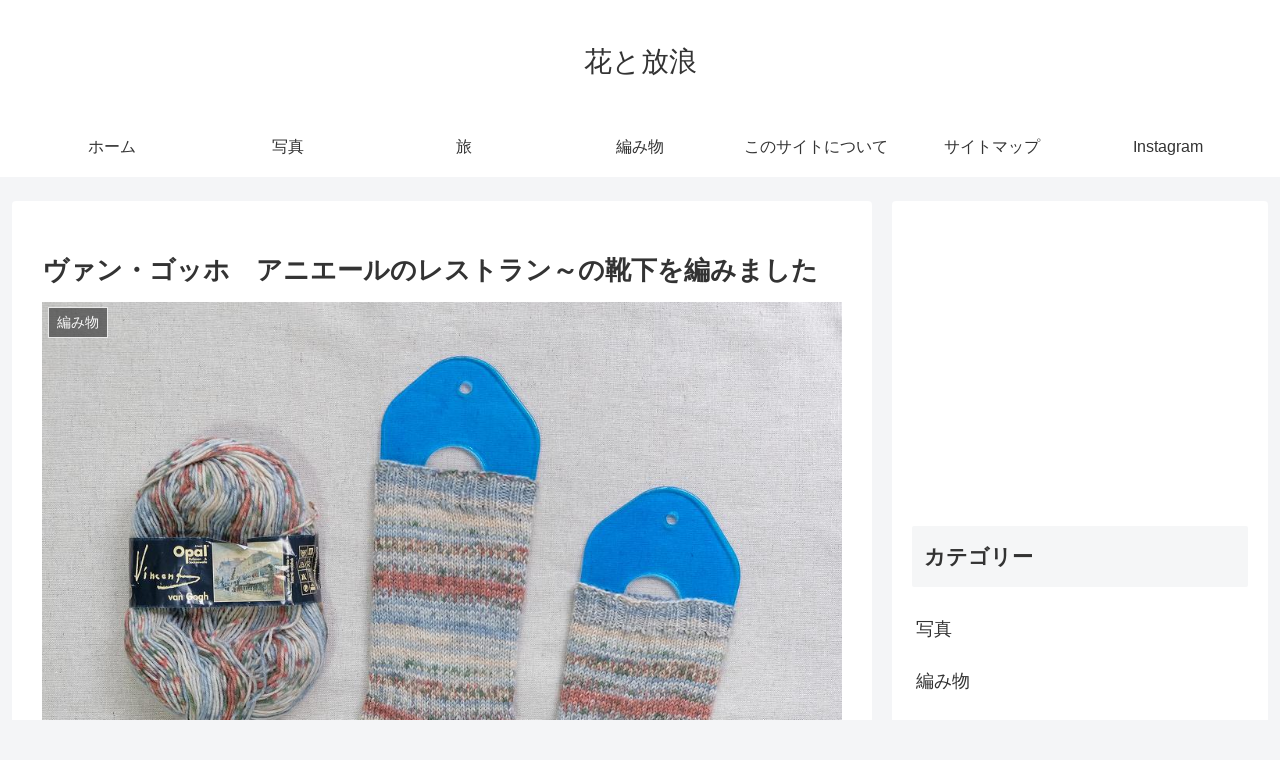

--- FILE ---
content_type: text/html; charset=UTF-8
request_url: https://rakudawanderer.com/wp-admin/admin-ajax.php
body_size: -38
content:
483039.87fdea0a4168e0c96b89d5b45a047abf

--- FILE ---
content_type: text/html; charset=utf-8
request_url: https://www.google.com/recaptcha/api2/aframe
body_size: 266
content:
<!DOCTYPE HTML><html><head><meta http-equiv="content-type" content="text/html; charset=UTF-8"></head><body><script nonce="FduetNrJQgyUS-97zyFbrw">/** Anti-fraud and anti-abuse applications only. See google.com/recaptcha */ try{var clients={'sodar':'https://pagead2.googlesyndication.com/pagead/sodar?'};window.addEventListener("message",function(a){try{if(a.source===window.parent){var b=JSON.parse(a.data);var c=clients[b['id']];if(c){var d=document.createElement('img');d.src=c+b['params']+'&rc='+(localStorage.getItem("rc::a")?sessionStorage.getItem("rc::b"):"");window.document.body.appendChild(d);sessionStorage.setItem("rc::e",parseInt(sessionStorage.getItem("rc::e")||0)+1);localStorage.setItem("rc::h",'1768990560581');}}}catch(b){}});window.parent.postMessage("_grecaptcha_ready", "*");}catch(b){}</script></body></html>